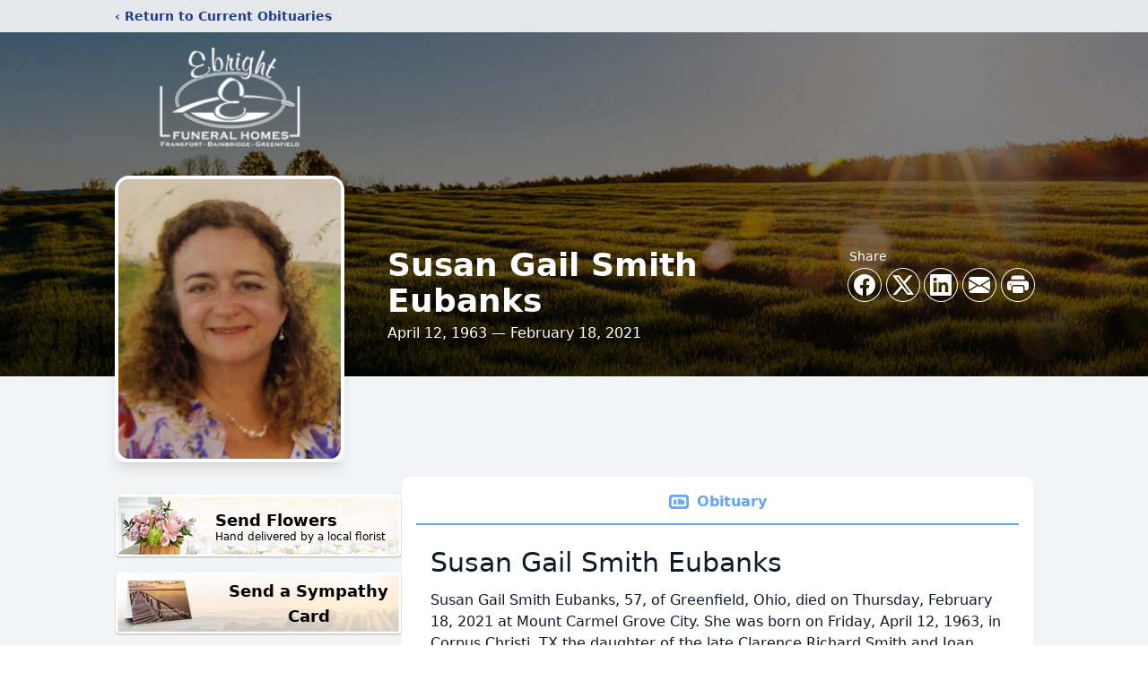

--- FILE ---
content_type: text/html; charset=utf-8
request_url: https://www.google.com/recaptcha/enterprise/anchor?ar=1&k=6LedRNEfAAAAABGdVhXqUjNqm9Oqc_wjM8_ZkGel&co=aHR0cHM6Ly93d3cuZWJyaWdodGZ1bmVyYWxob21lLmNvbTo0NDM.&hl=en&type=image&v=9TiwnJFHeuIw_s0wSd3fiKfN&theme=light&size=invisible&badge=bottomright&anchor-ms=20000&execute-ms=30000&cb=891e2jo06brk
body_size: 48532
content:
<!DOCTYPE HTML><html dir="ltr" lang="en"><head><meta http-equiv="Content-Type" content="text/html; charset=UTF-8">
<meta http-equiv="X-UA-Compatible" content="IE=edge">
<title>reCAPTCHA</title>
<style type="text/css">
/* cyrillic-ext */
@font-face {
  font-family: 'Roboto';
  font-style: normal;
  font-weight: 400;
  font-stretch: 100%;
  src: url(//fonts.gstatic.com/s/roboto/v48/KFO7CnqEu92Fr1ME7kSn66aGLdTylUAMa3GUBHMdazTgWw.woff2) format('woff2');
  unicode-range: U+0460-052F, U+1C80-1C8A, U+20B4, U+2DE0-2DFF, U+A640-A69F, U+FE2E-FE2F;
}
/* cyrillic */
@font-face {
  font-family: 'Roboto';
  font-style: normal;
  font-weight: 400;
  font-stretch: 100%;
  src: url(//fonts.gstatic.com/s/roboto/v48/KFO7CnqEu92Fr1ME7kSn66aGLdTylUAMa3iUBHMdazTgWw.woff2) format('woff2');
  unicode-range: U+0301, U+0400-045F, U+0490-0491, U+04B0-04B1, U+2116;
}
/* greek-ext */
@font-face {
  font-family: 'Roboto';
  font-style: normal;
  font-weight: 400;
  font-stretch: 100%;
  src: url(//fonts.gstatic.com/s/roboto/v48/KFO7CnqEu92Fr1ME7kSn66aGLdTylUAMa3CUBHMdazTgWw.woff2) format('woff2');
  unicode-range: U+1F00-1FFF;
}
/* greek */
@font-face {
  font-family: 'Roboto';
  font-style: normal;
  font-weight: 400;
  font-stretch: 100%;
  src: url(//fonts.gstatic.com/s/roboto/v48/KFO7CnqEu92Fr1ME7kSn66aGLdTylUAMa3-UBHMdazTgWw.woff2) format('woff2');
  unicode-range: U+0370-0377, U+037A-037F, U+0384-038A, U+038C, U+038E-03A1, U+03A3-03FF;
}
/* math */
@font-face {
  font-family: 'Roboto';
  font-style: normal;
  font-weight: 400;
  font-stretch: 100%;
  src: url(//fonts.gstatic.com/s/roboto/v48/KFO7CnqEu92Fr1ME7kSn66aGLdTylUAMawCUBHMdazTgWw.woff2) format('woff2');
  unicode-range: U+0302-0303, U+0305, U+0307-0308, U+0310, U+0312, U+0315, U+031A, U+0326-0327, U+032C, U+032F-0330, U+0332-0333, U+0338, U+033A, U+0346, U+034D, U+0391-03A1, U+03A3-03A9, U+03B1-03C9, U+03D1, U+03D5-03D6, U+03F0-03F1, U+03F4-03F5, U+2016-2017, U+2034-2038, U+203C, U+2040, U+2043, U+2047, U+2050, U+2057, U+205F, U+2070-2071, U+2074-208E, U+2090-209C, U+20D0-20DC, U+20E1, U+20E5-20EF, U+2100-2112, U+2114-2115, U+2117-2121, U+2123-214F, U+2190, U+2192, U+2194-21AE, U+21B0-21E5, U+21F1-21F2, U+21F4-2211, U+2213-2214, U+2216-22FF, U+2308-230B, U+2310, U+2319, U+231C-2321, U+2336-237A, U+237C, U+2395, U+239B-23B7, U+23D0, U+23DC-23E1, U+2474-2475, U+25AF, U+25B3, U+25B7, U+25BD, U+25C1, U+25CA, U+25CC, U+25FB, U+266D-266F, U+27C0-27FF, U+2900-2AFF, U+2B0E-2B11, U+2B30-2B4C, U+2BFE, U+3030, U+FF5B, U+FF5D, U+1D400-1D7FF, U+1EE00-1EEFF;
}
/* symbols */
@font-face {
  font-family: 'Roboto';
  font-style: normal;
  font-weight: 400;
  font-stretch: 100%;
  src: url(//fonts.gstatic.com/s/roboto/v48/KFO7CnqEu92Fr1ME7kSn66aGLdTylUAMaxKUBHMdazTgWw.woff2) format('woff2');
  unicode-range: U+0001-000C, U+000E-001F, U+007F-009F, U+20DD-20E0, U+20E2-20E4, U+2150-218F, U+2190, U+2192, U+2194-2199, U+21AF, U+21E6-21F0, U+21F3, U+2218-2219, U+2299, U+22C4-22C6, U+2300-243F, U+2440-244A, U+2460-24FF, U+25A0-27BF, U+2800-28FF, U+2921-2922, U+2981, U+29BF, U+29EB, U+2B00-2BFF, U+4DC0-4DFF, U+FFF9-FFFB, U+10140-1018E, U+10190-1019C, U+101A0, U+101D0-101FD, U+102E0-102FB, U+10E60-10E7E, U+1D2C0-1D2D3, U+1D2E0-1D37F, U+1F000-1F0FF, U+1F100-1F1AD, U+1F1E6-1F1FF, U+1F30D-1F30F, U+1F315, U+1F31C, U+1F31E, U+1F320-1F32C, U+1F336, U+1F378, U+1F37D, U+1F382, U+1F393-1F39F, U+1F3A7-1F3A8, U+1F3AC-1F3AF, U+1F3C2, U+1F3C4-1F3C6, U+1F3CA-1F3CE, U+1F3D4-1F3E0, U+1F3ED, U+1F3F1-1F3F3, U+1F3F5-1F3F7, U+1F408, U+1F415, U+1F41F, U+1F426, U+1F43F, U+1F441-1F442, U+1F444, U+1F446-1F449, U+1F44C-1F44E, U+1F453, U+1F46A, U+1F47D, U+1F4A3, U+1F4B0, U+1F4B3, U+1F4B9, U+1F4BB, U+1F4BF, U+1F4C8-1F4CB, U+1F4D6, U+1F4DA, U+1F4DF, U+1F4E3-1F4E6, U+1F4EA-1F4ED, U+1F4F7, U+1F4F9-1F4FB, U+1F4FD-1F4FE, U+1F503, U+1F507-1F50B, U+1F50D, U+1F512-1F513, U+1F53E-1F54A, U+1F54F-1F5FA, U+1F610, U+1F650-1F67F, U+1F687, U+1F68D, U+1F691, U+1F694, U+1F698, U+1F6AD, U+1F6B2, U+1F6B9-1F6BA, U+1F6BC, U+1F6C6-1F6CF, U+1F6D3-1F6D7, U+1F6E0-1F6EA, U+1F6F0-1F6F3, U+1F6F7-1F6FC, U+1F700-1F7FF, U+1F800-1F80B, U+1F810-1F847, U+1F850-1F859, U+1F860-1F887, U+1F890-1F8AD, U+1F8B0-1F8BB, U+1F8C0-1F8C1, U+1F900-1F90B, U+1F93B, U+1F946, U+1F984, U+1F996, U+1F9E9, U+1FA00-1FA6F, U+1FA70-1FA7C, U+1FA80-1FA89, U+1FA8F-1FAC6, U+1FACE-1FADC, U+1FADF-1FAE9, U+1FAF0-1FAF8, U+1FB00-1FBFF;
}
/* vietnamese */
@font-face {
  font-family: 'Roboto';
  font-style: normal;
  font-weight: 400;
  font-stretch: 100%;
  src: url(//fonts.gstatic.com/s/roboto/v48/KFO7CnqEu92Fr1ME7kSn66aGLdTylUAMa3OUBHMdazTgWw.woff2) format('woff2');
  unicode-range: U+0102-0103, U+0110-0111, U+0128-0129, U+0168-0169, U+01A0-01A1, U+01AF-01B0, U+0300-0301, U+0303-0304, U+0308-0309, U+0323, U+0329, U+1EA0-1EF9, U+20AB;
}
/* latin-ext */
@font-face {
  font-family: 'Roboto';
  font-style: normal;
  font-weight: 400;
  font-stretch: 100%;
  src: url(//fonts.gstatic.com/s/roboto/v48/KFO7CnqEu92Fr1ME7kSn66aGLdTylUAMa3KUBHMdazTgWw.woff2) format('woff2');
  unicode-range: U+0100-02BA, U+02BD-02C5, U+02C7-02CC, U+02CE-02D7, U+02DD-02FF, U+0304, U+0308, U+0329, U+1D00-1DBF, U+1E00-1E9F, U+1EF2-1EFF, U+2020, U+20A0-20AB, U+20AD-20C0, U+2113, U+2C60-2C7F, U+A720-A7FF;
}
/* latin */
@font-face {
  font-family: 'Roboto';
  font-style: normal;
  font-weight: 400;
  font-stretch: 100%;
  src: url(//fonts.gstatic.com/s/roboto/v48/KFO7CnqEu92Fr1ME7kSn66aGLdTylUAMa3yUBHMdazQ.woff2) format('woff2');
  unicode-range: U+0000-00FF, U+0131, U+0152-0153, U+02BB-02BC, U+02C6, U+02DA, U+02DC, U+0304, U+0308, U+0329, U+2000-206F, U+20AC, U+2122, U+2191, U+2193, U+2212, U+2215, U+FEFF, U+FFFD;
}
/* cyrillic-ext */
@font-face {
  font-family: 'Roboto';
  font-style: normal;
  font-weight: 500;
  font-stretch: 100%;
  src: url(//fonts.gstatic.com/s/roboto/v48/KFO7CnqEu92Fr1ME7kSn66aGLdTylUAMa3GUBHMdazTgWw.woff2) format('woff2');
  unicode-range: U+0460-052F, U+1C80-1C8A, U+20B4, U+2DE0-2DFF, U+A640-A69F, U+FE2E-FE2F;
}
/* cyrillic */
@font-face {
  font-family: 'Roboto';
  font-style: normal;
  font-weight: 500;
  font-stretch: 100%;
  src: url(//fonts.gstatic.com/s/roboto/v48/KFO7CnqEu92Fr1ME7kSn66aGLdTylUAMa3iUBHMdazTgWw.woff2) format('woff2');
  unicode-range: U+0301, U+0400-045F, U+0490-0491, U+04B0-04B1, U+2116;
}
/* greek-ext */
@font-face {
  font-family: 'Roboto';
  font-style: normal;
  font-weight: 500;
  font-stretch: 100%;
  src: url(//fonts.gstatic.com/s/roboto/v48/KFO7CnqEu92Fr1ME7kSn66aGLdTylUAMa3CUBHMdazTgWw.woff2) format('woff2');
  unicode-range: U+1F00-1FFF;
}
/* greek */
@font-face {
  font-family: 'Roboto';
  font-style: normal;
  font-weight: 500;
  font-stretch: 100%;
  src: url(//fonts.gstatic.com/s/roboto/v48/KFO7CnqEu92Fr1ME7kSn66aGLdTylUAMa3-UBHMdazTgWw.woff2) format('woff2');
  unicode-range: U+0370-0377, U+037A-037F, U+0384-038A, U+038C, U+038E-03A1, U+03A3-03FF;
}
/* math */
@font-face {
  font-family: 'Roboto';
  font-style: normal;
  font-weight: 500;
  font-stretch: 100%;
  src: url(//fonts.gstatic.com/s/roboto/v48/KFO7CnqEu92Fr1ME7kSn66aGLdTylUAMawCUBHMdazTgWw.woff2) format('woff2');
  unicode-range: U+0302-0303, U+0305, U+0307-0308, U+0310, U+0312, U+0315, U+031A, U+0326-0327, U+032C, U+032F-0330, U+0332-0333, U+0338, U+033A, U+0346, U+034D, U+0391-03A1, U+03A3-03A9, U+03B1-03C9, U+03D1, U+03D5-03D6, U+03F0-03F1, U+03F4-03F5, U+2016-2017, U+2034-2038, U+203C, U+2040, U+2043, U+2047, U+2050, U+2057, U+205F, U+2070-2071, U+2074-208E, U+2090-209C, U+20D0-20DC, U+20E1, U+20E5-20EF, U+2100-2112, U+2114-2115, U+2117-2121, U+2123-214F, U+2190, U+2192, U+2194-21AE, U+21B0-21E5, U+21F1-21F2, U+21F4-2211, U+2213-2214, U+2216-22FF, U+2308-230B, U+2310, U+2319, U+231C-2321, U+2336-237A, U+237C, U+2395, U+239B-23B7, U+23D0, U+23DC-23E1, U+2474-2475, U+25AF, U+25B3, U+25B7, U+25BD, U+25C1, U+25CA, U+25CC, U+25FB, U+266D-266F, U+27C0-27FF, U+2900-2AFF, U+2B0E-2B11, U+2B30-2B4C, U+2BFE, U+3030, U+FF5B, U+FF5D, U+1D400-1D7FF, U+1EE00-1EEFF;
}
/* symbols */
@font-face {
  font-family: 'Roboto';
  font-style: normal;
  font-weight: 500;
  font-stretch: 100%;
  src: url(//fonts.gstatic.com/s/roboto/v48/KFO7CnqEu92Fr1ME7kSn66aGLdTylUAMaxKUBHMdazTgWw.woff2) format('woff2');
  unicode-range: U+0001-000C, U+000E-001F, U+007F-009F, U+20DD-20E0, U+20E2-20E4, U+2150-218F, U+2190, U+2192, U+2194-2199, U+21AF, U+21E6-21F0, U+21F3, U+2218-2219, U+2299, U+22C4-22C6, U+2300-243F, U+2440-244A, U+2460-24FF, U+25A0-27BF, U+2800-28FF, U+2921-2922, U+2981, U+29BF, U+29EB, U+2B00-2BFF, U+4DC0-4DFF, U+FFF9-FFFB, U+10140-1018E, U+10190-1019C, U+101A0, U+101D0-101FD, U+102E0-102FB, U+10E60-10E7E, U+1D2C0-1D2D3, U+1D2E0-1D37F, U+1F000-1F0FF, U+1F100-1F1AD, U+1F1E6-1F1FF, U+1F30D-1F30F, U+1F315, U+1F31C, U+1F31E, U+1F320-1F32C, U+1F336, U+1F378, U+1F37D, U+1F382, U+1F393-1F39F, U+1F3A7-1F3A8, U+1F3AC-1F3AF, U+1F3C2, U+1F3C4-1F3C6, U+1F3CA-1F3CE, U+1F3D4-1F3E0, U+1F3ED, U+1F3F1-1F3F3, U+1F3F5-1F3F7, U+1F408, U+1F415, U+1F41F, U+1F426, U+1F43F, U+1F441-1F442, U+1F444, U+1F446-1F449, U+1F44C-1F44E, U+1F453, U+1F46A, U+1F47D, U+1F4A3, U+1F4B0, U+1F4B3, U+1F4B9, U+1F4BB, U+1F4BF, U+1F4C8-1F4CB, U+1F4D6, U+1F4DA, U+1F4DF, U+1F4E3-1F4E6, U+1F4EA-1F4ED, U+1F4F7, U+1F4F9-1F4FB, U+1F4FD-1F4FE, U+1F503, U+1F507-1F50B, U+1F50D, U+1F512-1F513, U+1F53E-1F54A, U+1F54F-1F5FA, U+1F610, U+1F650-1F67F, U+1F687, U+1F68D, U+1F691, U+1F694, U+1F698, U+1F6AD, U+1F6B2, U+1F6B9-1F6BA, U+1F6BC, U+1F6C6-1F6CF, U+1F6D3-1F6D7, U+1F6E0-1F6EA, U+1F6F0-1F6F3, U+1F6F7-1F6FC, U+1F700-1F7FF, U+1F800-1F80B, U+1F810-1F847, U+1F850-1F859, U+1F860-1F887, U+1F890-1F8AD, U+1F8B0-1F8BB, U+1F8C0-1F8C1, U+1F900-1F90B, U+1F93B, U+1F946, U+1F984, U+1F996, U+1F9E9, U+1FA00-1FA6F, U+1FA70-1FA7C, U+1FA80-1FA89, U+1FA8F-1FAC6, U+1FACE-1FADC, U+1FADF-1FAE9, U+1FAF0-1FAF8, U+1FB00-1FBFF;
}
/* vietnamese */
@font-face {
  font-family: 'Roboto';
  font-style: normal;
  font-weight: 500;
  font-stretch: 100%;
  src: url(//fonts.gstatic.com/s/roboto/v48/KFO7CnqEu92Fr1ME7kSn66aGLdTylUAMa3OUBHMdazTgWw.woff2) format('woff2');
  unicode-range: U+0102-0103, U+0110-0111, U+0128-0129, U+0168-0169, U+01A0-01A1, U+01AF-01B0, U+0300-0301, U+0303-0304, U+0308-0309, U+0323, U+0329, U+1EA0-1EF9, U+20AB;
}
/* latin-ext */
@font-face {
  font-family: 'Roboto';
  font-style: normal;
  font-weight: 500;
  font-stretch: 100%;
  src: url(//fonts.gstatic.com/s/roboto/v48/KFO7CnqEu92Fr1ME7kSn66aGLdTylUAMa3KUBHMdazTgWw.woff2) format('woff2');
  unicode-range: U+0100-02BA, U+02BD-02C5, U+02C7-02CC, U+02CE-02D7, U+02DD-02FF, U+0304, U+0308, U+0329, U+1D00-1DBF, U+1E00-1E9F, U+1EF2-1EFF, U+2020, U+20A0-20AB, U+20AD-20C0, U+2113, U+2C60-2C7F, U+A720-A7FF;
}
/* latin */
@font-face {
  font-family: 'Roboto';
  font-style: normal;
  font-weight: 500;
  font-stretch: 100%;
  src: url(//fonts.gstatic.com/s/roboto/v48/KFO7CnqEu92Fr1ME7kSn66aGLdTylUAMa3yUBHMdazQ.woff2) format('woff2');
  unicode-range: U+0000-00FF, U+0131, U+0152-0153, U+02BB-02BC, U+02C6, U+02DA, U+02DC, U+0304, U+0308, U+0329, U+2000-206F, U+20AC, U+2122, U+2191, U+2193, U+2212, U+2215, U+FEFF, U+FFFD;
}
/* cyrillic-ext */
@font-face {
  font-family: 'Roboto';
  font-style: normal;
  font-weight: 900;
  font-stretch: 100%;
  src: url(//fonts.gstatic.com/s/roboto/v48/KFO7CnqEu92Fr1ME7kSn66aGLdTylUAMa3GUBHMdazTgWw.woff2) format('woff2');
  unicode-range: U+0460-052F, U+1C80-1C8A, U+20B4, U+2DE0-2DFF, U+A640-A69F, U+FE2E-FE2F;
}
/* cyrillic */
@font-face {
  font-family: 'Roboto';
  font-style: normal;
  font-weight: 900;
  font-stretch: 100%;
  src: url(//fonts.gstatic.com/s/roboto/v48/KFO7CnqEu92Fr1ME7kSn66aGLdTylUAMa3iUBHMdazTgWw.woff2) format('woff2');
  unicode-range: U+0301, U+0400-045F, U+0490-0491, U+04B0-04B1, U+2116;
}
/* greek-ext */
@font-face {
  font-family: 'Roboto';
  font-style: normal;
  font-weight: 900;
  font-stretch: 100%;
  src: url(//fonts.gstatic.com/s/roboto/v48/KFO7CnqEu92Fr1ME7kSn66aGLdTylUAMa3CUBHMdazTgWw.woff2) format('woff2');
  unicode-range: U+1F00-1FFF;
}
/* greek */
@font-face {
  font-family: 'Roboto';
  font-style: normal;
  font-weight: 900;
  font-stretch: 100%;
  src: url(//fonts.gstatic.com/s/roboto/v48/KFO7CnqEu92Fr1ME7kSn66aGLdTylUAMa3-UBHMdazTgWw.woff2) format('woff2');
  unicode-range: U+0370-0377, U+037A-037F, U+0384-038A, U+038C, U+038E-03A1, U+03A3-03FF;
}
/* math */
@font-face {
  font-family: 'Roboto';
  font-style: normal;
  font-weight: 900;
  font-stretch: 100%;
  src: url(//fonts.gstatic.com/s/roboto/v48/KFO7CnqEu92Fr1ME7kSn66aGLdTylUAMawCUBHMdazTgWw.woff2) format('woff2');
  unicode-range: U+0302-0303, U+0305, U+0307-0308, U+0310, U+0312, U+0315, U+031A, U+0326-0327, U+032C, U+032F-0330, U+0332-0333, U+0338, U+033A, U+0346, U+034D, U+0391-03A1, U+03A3-03A9, U+03B1-03C9, U+03D1, U+03D5-03D6, U+03F0-03F1, U+03F4-03F5, U+2016-2017, U+2034-2038, U+203C, U+2040, U+2043, U+2047, U+2050, U+2057, U+205F, U+2070-2071, U+2074-208E, U+2090-209C, U+20D0-20DC, U+20E1, U+20E5-20EF, U+2100-2112, U+2114-2115, U+2117-2121, U+2123-214F, U+2190, U+2192, U+2194-21AE, U+21B0-21E5, U+21F1-21F2, U+21F4-2211, U+2213-2214, U+2216-22FF, U+2308-230B, U+2310, U+2319, U+231C-2321, U+2336-237A, U+237C, U+2395, U+239B-23B7, U+23D0, U+23DC-23E1, U+2474-2475, U+25AF, U+25B3, U+25B7, U+25BD, U+25C1, U+25CA, U+25CC, U+25FB, U+266D-266F, U+27C0-27FF, U+2900-2AFF, U+2B0E-2B11, U+2B30-2B4C, U+2BFE, U+3030, U+FF5B, U+FF5D, U+1D400-1D7FF, U+1EE00-1EEFF;
}
/* symbols */
@font-face {
  font-family: 'Roboto';
  font-style: normal;
  font-weight: 900;
  font-stretch: 100%;
  src: url(//fonts.gstatic.com/s/roboto/v48/KFO7CnqEu92Fr1ME7kSn66aGLdTylUAMaxKUBHMdazTgWw.woff2) format('woff2');
  unicode-range: U+0001-000C, U+000E-001F, U+007F-009F, U+20DD-20E0, U+20E2-20E4, U+2150-218F, U+2190, U+2192, U+2194-2199, U+21AF, U+21E6-21F0, U+21F3, U+2218-2219, U+2299, U+22C4-22C6, U+2300-243F, U+2440-244A, U+2460-24FF, U+25A0-27BF, U+2800-28FF, U+2921-2922, U+2981, U+29BF, U+29EB, U+2B00-2BFF, U+4DC0-4DFF, U+FFF9-FFFB, U+10140-1018E, U+10190-1019C, U+101A0, U+101D0-101FD, U+102E0-102FB, U+10E60-10E7E, U+1D2C0-1D2D3, U+1D2E0-1D37F, U+1F000-1F0FF, U+1F100-1F1AD, U+1F1E6-1F1FF, U+1F30D-1F30F, U+1F315, U+1F31C, U+1F31E, U+1F320-1F32C, U+1F336, U+1F378, U+1F37D, U+1F382, U+1F393-1F39F, U+1F3A7-1F3A8, U+1F3AC-1F3AF, U+1F3C2, U+1F3C4-1F3C6, U+1F3CA-1F3CE, U+1F3D4-1F3E0, U+1F3ED, U+1F3F1-1F3F3, U+1F3F5-1F3F7, U+1F408, U+1F415, U+1F41F, U+1F426, U+1F43F, U+1F441-1F442, U+1F444, U+1F446-1F449, U+1F44C-1F44E, U+1F453, U+1F46A, U+1F47D, U+1F4A3, U+1F4B0, U+1F4B3, U+1F4B9, U+1F4BB, U+1F4BF, U+1F4C8-1F4CB, U+1F4D6, U+1F4DA, U+1F4DF, U+1F4E3-1F4E6, U+1F4EA-1F4ED, U+1F4F7, U+1F4F9-1F4FB, U+1F4FD-1F4FE, U+1F503, U+1F507-1F50B, U+1F50D, U+1F512-1F513, U+1F53E-1F54A, U+1F54F-1F5FA, U+1F610, U+1F650-1F67F, U+1F687, U+1F68D, U+1F691, U+1F694, U+1F698, U+1F6AD, U+1F6B2, U+1F6B9-1F6BA, U+1F6BC, U+1F6C6-1F6CF, U+1F6D3-1F6D7, U+1F6E0-1F6EA, U+1F6F0-1F6F3, U+1F6F7-1F6FC, U+1F700-1F7FF, U+1F800-1F80B, U+1F810-1F847, U+1F850-1F859, U+1F860-1F887, U+1F890-1F8AD, U+1F8B0-1F8BB, U+1F8C0-1F8C1, U+1F900-1F90B, U+1F93B, U+1F946, U+1F984, U+1F996, U+1F9E9, U+1FA00-1FA6F, U+1FA70-1FA7C, U+1FA80-1FA89, U+1FA8F-1FAC6, U+1FACE-1FADC, U+1FADF-1FAE9, U+1FAF0-1FAF8, U+1FB00-1FBFF;
}
/* vietnamese */
@font-face {
  font-family: 'Roboto';
  font-style: normal;
  font-weight: 900;
  font-stretch: 100%;
  src: url(//fonts.gstatic.com/s/roboto/v48/KFO7CnqEu92Fr1ME7kSn66aGLdTylUAMa3OUBHMdazTgWw.woff2) format('woff2');
  unicode-range: U+0102-0103, U+0110-0111, U+0128-0129, U+0168-0169, U+01A0-01A1, U+01AF-01B0, U+0300-0301, U+0303-0304, U+0308-0309, U+0323, U+0329, U+1EA0-1EF9, U+20AB;
}
/* latin-ext */
@font-face {
  font-family: 'Roboto';
  font-style: normal;
  font-weight: 900;
  font-stretch: 100%;
  src: url(//fonts.gstatic.com/s/roboto/v48/KFO7CnqEu92Fr1ME7kSn66aGLdTylUAMa3KUBHMdazTgWw.woff2) format('woff2');
  unicode-range: U+0100-02BA, U+02BD-02C5, U+02C7-02CC, U+02CE-02D7, U+02DD-02FF, U+0304, U+0308, U+0329, U+1D00-1DBF, U+1E00-1E9F, U+1EF2-1EFF, U+2020, U+20A0-20AB, U+20AD-20C0, U+2113, U+2C60-2C7F, U+A720-A7FF;
}
/* latin */
@font-face {
  font-family: 'Roboto';
  font-style: normal;
  font-weight: 900;
  font-stretch: 100%;
  src: url(//fonts.gstatic.com/s/roboto/v48/KFO7CnqEu92Fr1ME7kSn66aGLdTylUAMa3yUBHMdazQ.woff2) format('woff2');
  unicode-range: U+0000-00FF, U+0131, U+0152-0153, U+02BB-02BC, U+02C6, U+02DA, U+02DC, U+0304, U+0308, U+0329, U+2000-206F, U+20AC, U+2122, U+2191, U+2193, U+2212, U+2215, U+FEFF, U+FFFD;
}

</style>
<link rel="stylesheet" type="text/css" href="https://www.gstatic.com/recaptcha/releases/9TiwnJFHeuIw_s0wSd3fiKfN/styles__ltr.css">
<script nonce="7n8fEuy-u5RUvpTdsVYhMA" type="text/javascript">window['__recaptcha_api'] = 'https://www.google.com/recaptcha/enterprise/';</script>
<script type="text/javascript" src="https://www.gstatic.com/recaptcha/releases/9TiwnJFHeuIw_s0wSd3fiKfN/recaptcha__en.js" nonce="7n8fEuy-u5RUvpTdsVYhMA">
      
    </script></head>
<body><div id="rc-anchor-alert" class="rc-anchor-alert"></div>
<input type="hidden" id="recaptcha-token" value="[base64]">
<script type="text/javascript" nonce="7n8fEuy-u5RUvpTdsVYhMA">
      recaptcha.anchor.Main.init("[\x22ainput\x22,[\x22bgdata\x22,\x22\x22,\[base64]/[base64]/UltIKytdPWE6KGE8MjA0OD9SW0grK109YT4+NnwxOTI6KChhJjY0NTEyKT09NTUyOTYmJnErMTxoLmxlbmd0aCYmKGguY2hhckNvZGVBdChxKzEpJjY0NTEyKT09NTYzMjA/[base64]/MjU1OlI/[base64]/[base64]/[base64]/[base64]/[base64]/[base64]/[base64]/[base64]/[base64]/[base64]\x22,\[base64]\\u003d\\u003d\x22,\x22TxNPNcKLwqDDqGgeTnA/wp4aOmbDolvCnClSecO6w7M/w7nCuH3DknDCpzXDn2DCjCfDocK9ScKcXxoAw4A6Iyhpw7ERw74BNsKlLgELV0U1ISUXwr7CnkDDjwrCvMOcw6Evwq8cw6zDisKPw71sRMO3wqvDu8OEMR7CnmbDrcKPwqA8wo4kw4Q/M3TCtWBtw7cOfyXCosOpEsO8YnnCulMIIMOawqMRdW88J8ODw4bCoSUvwobDqsKsw4vDjMOFNxtWa8KSwrzCssOkZD/Cg8OTw7nChCfCmcOYwqHCtsKewqJVPhDChsKGUcO0UCLCq8KnwrPClj8QwonDl1wdwrrCswwSwq/CoMKlwoxMw6QVwonDmcKdSsOYwqfDqidsw5Eqwr9bw7jDqcKtw64tw7JjA8OgJCzDh0/DosOow7MBw7gQw4Y4w4ofTgZFA8KMIsKbwpU6Gl7DpwzDmcOVQ1klEsK+J1xmw4siw4HDicOqw7XCqcK0BMK+XsOKX1bDvcK2J8KUw4jCncOSIMO1wqXCl3zDuW/[base64]/DjcKsQ08+RQXCnsOYdcKHw4/Dtk3DgkPDpcOfwoXCnT9YJsKZwqfCggbCmnfCqsK8wqLDmsOKYElrMHrDokUbQwVEI8OFwqDCq3hpQ1ZzayHCvcKcQcOpfMOWFcKMP8OjwolQKgXDtcO0HVTDjsKFw5gCEsO/w5d4wpXCnHdKworDgFU4PcO+bsOdWMOwWlfCv1XDpytVwpXDuR/Ct2UyFVTDkcK2OcOPWy/DrG16KcKVwpx8MgnCkAZLw5ppw4rCncO5wqB5XWzCqyXCvSgBw63Dkj0cwq/[base64]/[base64]/w6bCpnnCi8OTPVPCoWNmw7dMwqPCkMKewpzCo8KKTQ7Ch33ChsK2w5PCssO9esOtw5AeworCvMKyFRITewomP8KhwpPCq0DDrH/Chxocwo0ewpjCmMOsUMKVNgHDnn45R8ODwq7ChUxGdGdyw5DCmEZBw6FlZ1jDkw/CqG4DDcKqw6/DncKOw6AUAHXDlsO3wqzCqsO9AsKPYsOLYMK/w6rDlmrDmBTDmcOGIMK2BDXDoAJAFsO6wo02JcO4woUcJMKTw7lQwr5/OMOYwpbDk8K7SScvw7LDosKwAgjDiAvCg8ONOQLDsgR+FSdYw4/Cq3HDpiLDuRkFc0DDoRLCrAYOVnYyw5zDnMOsVhHDrGhvOio3TcOswqXDh0Vlw5B4w6gZw5JhwrPCmcK/AhvChsK0wr0MwrHDlxwiw41ZBlwiTVXCukvCvVlkw5wqXcO+GQUswrjCjMOZwpLDkRwgGMOVw5d0S1ELw73CvMK8wo/DisOawoLCrcOXw57DncKxCnZjwp3Cky53AAHDp8OSKsO7w4PDi8OWw6NMwo7CjMKewqLCqsKlAGLCoCpww5/CsFXCr0LChsOfw74PeMKuVcKaCnPCmg5Mw7bClcOmwo0jw6XDlcKbwp3DkVU0dMO4w6HCncK+wo08XcK9By7DlcK/G3/DncKQdMKrUmB+QXZBw5E5ekVUUMOGZ8KLw6XCo8KLw5tWasK7HsOjTjBPd8KVwpbDmgbDtHXCnCzDsmtgAsK6JsORw4N6w5wpwrVOCCbCgMK4WgnDhcKKWcKgw5p8w5djHsKIw5jCscOMwq7DrQ/DlcK/w4/Cv8K2dG7CuGwxKsONwpPDucKUwp1wVg04JkPCsCZmwq/[base64]/Dg1cfw4BQdsOxwrYDFMORw57ChMO8w6Abwo3DusOpcsK2w6tXwqXCuwMlAcOCw4tmw6fCmSbChjzDmGpOwptwMnDCsn7DuwAbwrzDg8OtMgp6wq0eDEbCscODw6/CtT/DmhXDjDPCgMOrwoJpw5ghw6TCiFTChcKOPMK/woIIQFFXw75RwpQUTnJ7ZcKHw6J+wrLDuyMXwq3Cp0bCtRbCpmNPwonCu8Kmw53DsgswwqxYw65HOMOowo/[base64]/DrcKraV/CvMKAQMKAwrXCosOiw47Cn8KQwqN2w40mwotdw4LDolXChG7DqlHDksKaw4HDmQN7wq5bbsK3OcOWPcO+wp3ClcKJWsKjwrNbO3E+CcKzMMKdw4w4w6VHV8Onw6MOXAABw4ltCMKCwo8cw6PDhEBnbT3DusK1wq/Cv8OkJDPCgcOLw48RwqNhw4ZWOMOkT3RHYMOiacKqGcO4ERHCvEUQw5LDk3ABw41xwpQaw6fCpGYNH8OSwoTDhnsqw7/CpR/Cm8KsFS7DgsKnDxtMQ0ERGcKIwoPDtkXCi8ODw7/DnybDq8OCSS/DmSkIwoVfw7VnwqTCocKVwqAkBMKTYTXClzfDoDTCgwPDoXc3w4/Dm8KuHyIcw48XfsOvwqx0fcKmXX0jSMO/LcOeTsOdwp7CjELCqVcsEMKuOwrDu8OawpnDuEl5wrRhFsKmPMOcw6TDjh1zw6/DoFtww5XCgMKxwoDDo8OewrPCo3bDljgEw6HCsSjDoMKWfEtCw6TDvsOEfSXCq8KswoYrFWLCvWLCusKJw7HDiSs5w7DChzrCq8Kyw4sCwpNEwq3ClDwoIMKJw47DlmgtHcO6e8KMCE3DncKSb2/CrcK/w5Ikwo8jMwbCocOiwqM8FsOAwp89ecOvdsO3PsOGOi1Qw7tHwp9Iw7nDkH3Dqz/Cu8OPwonCgcKJNsKFw4nCiw7DsMKCf8KESk9xSDskHcOCwrPCmh9aw4zCghPDs1TCkjsswonDs8KjwrQyCFV+w4XCkHrCj8ORfRptw6BqOcK3w4EawpR4w4bDrEfDt0x8wopgw6QTw6TCnMOqwpXDosOdwrYdF8ORwrLDhGTCncOvUFzCvi/CmMOtBAbCgMKnYUnDmMOzwp0/LyUWwo/[base64]/[base64]/DrMOmwp9xw4kBwqvDuF/DgURYw7M1BQTDmRokPsOGw6nDmkZbwqnCs8KDQUYqw4rCvcOlw7bDpcOKSC9Zwp8Pwp/Cmj86bA7DpQXDvsOgwrLCqD5/M8KZIcOmwoPDinnCkl3CocKiDH0pw55oHUPDhcOvZMK+w5PDvRDDpcKgw6gtHFk7wpvDnsKlw7MEwoPCon7DvzXDg18twrXDnMOEw5vCl8KFw7bCngY0w4MJe8KGEmLCkBLDhHBYwpsyByYvBsOrw4wUNlYbeE/CjwfCmMK6HsOBZ3jCrRYLw718w4zCpklzw7wRWhjCmcKAwox2w6LCgsO/b1tZwqrDosKew7xwNMOnw5J8w7XDucOewpQKw5xKw7DCr8O9XlDDhD3Ct8OAYxoMwqEWdXPDtsOkcMK8wpJBwohIwrrDosOAwolswozDuMObw7HDlhAkFk/DnsKcwo/DiRd4w5BOw6TCtR1gw6jCt1DDpMOkwrMmw6LDnMOWwpE0YMOKOcOzwqPDnMKTwo42Tn44w4Z7w5jCpj/[base64]/w4QDw63Cs8Oqw5EdwqvDsB0WwpLChzfCnhbChMKYw7pXwo/CscOMw6wdw7/DnsKaw67Do8OFEMOXbTjCq1EkwoDCmcOBwrJjwrvDn8OEw70iQw/DoMOrw7MkwoVmw5rCiBYUw5QSwpHCilt/[base64]/w5fDqw3DrGLCnsOAFsKzw4sdWhdIwqAVDj0ww4jCkcKMw7bDuMKqwrnDicKkwo9QUMO5w6rCr8OZwq8+HA/ChCUtKg1mw5guw4Maw7DCkVDCpnwxAFPDssKca3/CtAHDk8KOEQDDjMK0w5HCgsK3CE1WGCF5CsKJwpEULgzDm3cIw4fCmxpww4VywqnDssKmMsO/wpHDpcK3BGzCi8O+IcK2wod+wo7DtcKBD0HDo0sew6DDpW0GV8KFEEFhw6bChMOrw5jDjsKyX3LDvQR4dsOrPsOsNMO9w4R/GRXDvcOKw7bDj8OMwpnCs8Ktw6EEDsKIwpDDm8KwUlHCpsKWY8OowrF9woHCuMORwrF9KMKsWsKjwqdTwpTCqsK+OSTCuMOmwqXDq308w5QZWcKuw6czGS7CncKSHB4aw5PDhFA9wpHDtFTDihzDrhTDrXorwqzCuMKJwrvCqMKBw7kAB8KzfsO1ecOCDk/[base64]/DiMK+w7PCr8KGEMKcSR8qVWTCqcKtw5AxE8O8wrfCjVnCmsKZw5zCnsKDwrHCqcKTw6LCuMKGwogWw5NPwr7CrcKdZVjDuMKdExxTw78mIzA0w7rDoQvDiW/[base64]/[base64]/CoV1pWsOyJsOgwqhmKVbDjlDDplfCk2/[base64]/Dr8KawpQHw4ktKsODOcOdwppEH8KewqHDpMKGw61+w7wuw7kmw4ZuGcOywr9BETvDsGQyw5LCtjTChcOzwo0zF0TCkQFAwrlswrYSNsOUV8Ojwq09woZew6xSw5pPfnzCsCjCnCrDuXd/wovDmcKIWcKJwozDu8OMw6DDlsKGw5/Ds8KMw7bCrMOND0J4TWRLwqzCqxI8VsKAG8OjIsKGwowSwqLDg3h9wrJSw5ldwo1lZGAyw7AiaXMtNMKRJsOmFjAswqXDiMOxw6/DtDYaasKKegLCqcOGMcKBXgLCqMObwrUOGMOHTcKiw54KacOcV8K/w6s8w7N2wrHDncOKwrXCuQ7DtcKFw71xIsK3GMKlQcKbSCPDtcOnSU9kLQ8bw6lYwqjDl8OSwp8ew6bCtz0yw7jCncO+wo/DlcOywq7Cm8OqEcKhD8K6Z1E6FsOxOcKZSsKAw4g3w6pfFj4nU8KUw453VcOFw6XDssOSw79eOhfDoMKWLMODwqfCrX/CgRMgwqkWwoJiwrU5JMO8QsKjw7Q6HlfDp3HDumfCmMOldTJgS25Dw7TDtmNjL8Kbw4NRwrgCwrTDn0HDssKsMsKKX8KTAcO1wqMYwqsxX04BOWR+wpgXw7A6wqc4bgfDiMKpaMOUw7tfwo/Cp8KKw6zCq3tNwqLCgcKdG8KkwpXDvsK2CHPCjV3Di8KiwrPDlsK3e8OzMQLCscKFwqbDrAHCl8OTLxbCmMK/KV8yw6MXwrTDj2bDhjXDiMKQwpBDD2LDtgzDkcKdW8KDZsKwSsOMaXDDhmNOwp9cYcObKxJiWQlJwpXCucOGM3LDjcOCwrrDk8KOeXE+fRbDosO0SsO5ZC9AJhlfwofCqjFYw4rDiMOxKwZrw47CmMKLwog0w4obw6/Cjlhlw44YDDhqw4/DpsK/wqfChEnDuzFqXsK7LMOhwq3DosOlw7FwLHNfOV0LTMKeQsKQaMKPV1LCocORb8KVJsKGwoDDpBLCgjAuYFpgw6bDssOISyvCjMKgcnbCtcKmVgzDmxDDl13DnCjCh8KOw68Iw5/[base64]/DmUjDsMOxw7Euw4nCtcONw6FRwolHwrwUw4YLw7rDlsKscxXDq2rCnCPCmsOTe8OlSMKECcOBS8O9A8KBES5WajTCsMKQOcOlwqsuEBIfAsOtw7t/CcOwA8O2O8KXwrbDjMObwr8uPMOKM2DCixDDuVPCgl3Co25bwpJRXlAcD8K8wqzDkyPDky8Kw4vCmVTDuMO3VsKawq1rw57CvcKewrIzwoXCmsKgw5lRw5hxwrvCjMOdw4DCvj/DmRDCncOnfTzCsMK7IcOGwpTCll7Dp8K9w4p0UcKsw7AWD8KYfsKGwoZSB8KSw6/DicOaBjbCjl3DlHQRwrEle1RiKzXCs1/Cu8OpGQtUw5ZWwrFJw7DDqcKUw5AZGsKgw4hvwqYzw6bCoA3Di3/CqMK8wr/DgXnCuMOowqjCohXCtMOlY8KSES7Dhi/CrXTCt8KTCEFtwq3Dm8OMw7F6DwVvwp3DlUbCg8OaRR3Dp8OQw6bCqMOHwrPDn8Kgw6gewp/CuRjCkyvDuQPDu8O/bUnDhMKBVcOYdsOSLU9DwoXCmxjDti0PwprCtMOdwppTbMKfIitRAcKyw4EQwojClsORPMOXcQxIwqrDu3vDqVs1JCHDr8OGwp54woB2wrDCpFXCu8O+R8Oiwqs6OsOXBcKww5jDnUEkHMO/dV7DoCXCtisSZMOGw7HDlE8ybsK4wodDKcO6ZDXCvsKMHsKuU8O+Tn3DvcOgEcKyRl8kZDLDucKBIMKawqNaDW81w5gCXMO5w6bDqMOpE8KYwqhdTA/DllXClX9KNMKCAcOdw47DsgfDgMKKN8O0XGTCocO/[base64]/Cj8OhYHbDgHoPwqjDvcKRw4zDj8KHwqgNwoBzF0oVL8Orw7XDqknCimxXfy7DpMO3W8OtwrHDlsKow5fCgsKGw67CvR1Dwo12IMKuV8OWw7LDm0IDwrF+EcKQCsKZwozDpMOvw54CE8KRw5JII8KgLRF8w4/DsMOrw5DChVMbWUs3RsKCwonCuzNyw7VES8O4w78zW8K3w47CokNEw5xAwqR5wo99worCokzDk8KhBCnDuBzDk8OTS1zCqsKKPEHCksOtY1kxw5/CsGPDicORSsK8fBDCp8KBw4TDsMKYwrLDjFkYQHdcQsKnN1dRwp5CfMOcwr1QKXRAw5rCpgIUKDBtw5HDucOxBMOcw7BIw4Uow5A8wrjDlE1mPmp4JTdvD0zCvMOzaQYgAQ/[base64]/YsOSwq7DgCg/wrRlB217w4HDv8Okw5HDkMK3AArDvD7DicOcaCseCVXDmcK3GcOeajNkDAQpHyfDtsOKEGYPEwppwqjDu33Dg8KLw5dbw5zClG4BwplIwqZJX1fDj8OvEsO0wqbDhcKRd8OmScOtDBt6EX1nEB58wpzCnWLCtnYsMg/DlcKvFUXDssKLQHPCgCcAW8KFRCHCnsKHw6DDm1gLX8K6a8Oowp8/wrLCqcO6TBQSwp3Cs8ODwoUtUiXCs8Kyw7Zyw5fCnMO1L8OSdRxawqDDv8O8wrd4woTCvU7DhlYvUsKxw64RR38AIMKDB8KMwq/Dh8Oaw5DDjsKgwrNawr3DsMOpEcKeJcOtVzbDtsOEwphEwocvwpE4QgXCnjzCqiR+LMOCCyjDjcKEL8KRQ3bCmcOhF8OmWgfCucOJUzvDmEHDncOZFsK9GjDCgMKZZDFOcWxdX8OIOy0Xw6dSaMKCw6Fewo/Cm04Kwq/CpMKzw4LCrsKwEsKDUAYhJ1AFSDjDjsONEGlzXcKQWFTDt8KSw5bCuHI2wrzCp8KrZHIIwqI5bsKwP8KlaAvCtcKiwr4bFk/DqcOzE8KPwo4Yw5XDuUrCowHCjF5Zw7siw7/DjMOyw4xJNnfCiMKawrrDuxN0wrrDlMKSAMKlw6jDjzrDt8OLwr3ChcKAwqTDscO+wrTDrFbDl8O3w5BgYCdAwrvCu8O5w7/DlhAjKDPCoEtvQMK6csO6w73DvsKWwoB2wo13C8O8VSPChyTDrljCpMKMOsK3w7xgNcOhQcOuwqLCgcOmM8OkfsKFw5PCiX8vLMKUbzHCtUTDk3XDlV13w5QPAQnDuMKCwpbDqMKFIcKLJsK5Z8KWe8KWGXFqw6kDX244wozCucKSJjjDo8K/McOqwpYuwposX8OMwrHDosKjeMOoGDnDocKwDRcSRkzCuF4/w7IbwpvCtsKSfMOfbcK1wo5Owp0UG2NJEhfDhMK9wpjDosKBekFcEcOwFj1Rw41fN05SP8OhecOPHyzCqQfCiS99w6nCuG/[base64]/w4/[base64]/DgcK4w4Y3XcOhcMOiwp9AciheDzcBKcK5w7tiw6XDmmURwr7CnH8YcsKPGsKtdcKiT8Kyw6JJMsO/[base64]/S3U7w4rDv8Kyc8Oww4BcMG7DvmBbSxjDv8OZw47CsCXCui3Dk2nCmMOfLSVeCcKEZiFPwrdEwp/Cs8OOYMKELMKceSdqwpDDvnwiE8K8w6LCsMK/HsKvwonDgcOsV1Ave8O9GMOZw7TCji/DisOyLDTCmMO6UB7Dh8OdFh0wwpRnwrYhwp/CsmTDucO4w7Joe8OPS8OqPsKOH8O0Q8OfO8K8CMKtwpgZwo0/woE/wo5DesKjf0XDrMKtTzN8aQUyD8KJRsO1BMKNw4EXWzPCni/CkWfDtMK/w7l+f0vCrsKlwp/[base64]/TcKVQcO9w43CmsOtw41NwoTDtcO2wrfColERwpcUw5fDsxzCskjDjHjDuSfCi8K2w7TDmsKPVnxaw69/[base64]/BA7DtT3Cs8OtfBXDqsOaw5U/En1qDcO5OMOLw5DDl8KSw7LCv0sGa3DCpcOWHsKrwqZzZHrCjMK6wrTCpx8reUzDrMOYesK1wpHCiTZ5wrVdw57CocOsd8Kuw6TCh13Cpzg+w77DoDxPwpfDl8Kbw6HCj8K4ZsO8wp/CmmbChmbCoWFQw63DkS3Cs8K6WFooRsOiw7jDtCZFFSPDgMKkPMK0wr3DhQTDgMOqOcO0MWYPZcOCUMOYTCYvTMO8EsKQwrfCqsKpwqfDgwhsw4pYw6fDjMO9AMK3d8KFD8OqCsO8X8KXw7HDv2/ComnDsGxODMKXwobCs8KiwqPDg8KcYcOYw5nDl0ohABjCswvDpR9nLcKMw6DDtwrDtVYVD8O3wodkwrhkdinCqkkVF8KZwp/[base64]/DgCEtw4DCpMO8wpPCgk1AwpbCgVLCqcKTA8K8wpHCk28DwppWJTvCs8K2w70ZwptEBE58w7DCihhkwr9lw5fDiAs0DC9iw7s/wpzCkX82w7RXw63CrlXDm8OBDMObw4TDisKUX8O2w7AUGcKgwqMiwqEaw7zCisO4BHEawprCmcOaw5wKw6LCuFbDjsKUEX/[base64]/UsOwYsKIwqx/woLDs8Kuw5tRw49+QMOYw5TDoybDqDxGwqbCnsOuNsOqwpRAMA7ChhvCl8KBPMOtKMOkEwnCkltlCsKHw6LCnMOEw4hJw67ClsKTPMOaGkxtIsKKTTZNYnLCmMObw7ApwqHCsiDDvMKeX8KEwocaWMKTw63ClsKQaA3DmAfCh8Ona8Kew4/CqFrCuiBVXcOXE8Kqw4TDo2XDtcOEwrfDv8Kqw5gAOADDhcOOR2d5WsK9wpVOw74Sw7/DpHROwpV5worCoS9qDXM+XGfCusOgIsKLdlpQw7lwa8KWwo4KHsOzw6Qnw5HCkEokY8OZNnJUZcOKVGzDlmnCu8OHNT/DihF8w61bdC5bw6/DphbCvngJFVIgw4jDli94w7chwol3w6o7f8K4w57DsWLCqMOTw5nDjcOyw59RAsOgwrQsw7Yhwo8YWMO3IsO2w5HDsMKew67DmUjCs8Ogw5DDjcKFwrxXVkNKwrPCiXvDmMKYXXl5R8O0TRNqw5HDh8Ozw7rDmTdUwpg/w59owpDDg8KHGWgBw7/DkcK2e8Ohw4xcBBfCpMKrOiQCwqheZMKowpvDpwPCkA/CvcO7BQnDgMOkw6rDtsOaUnfCt8OgwoIEImjDmcK6wph2wqPCjRNXSmDDuQLCuMOQUyLCg8KBIXlcPMOdAcKsCcOiwokow5zCmAp3CsOPP8OxG8OXA8O4SD7CtUrCo0PDlMKAP8OMNsK2w6VSZ8KMcsOEwo4KwqoDL14/YcODURDChcKtwrrDucKYwrrCtMOtGsOYbMONacOAN8OWwqsHwrfCvBPCmm1fYHPCn8KoYHDDpygPBmHDiDNbwoUNAcKYUUrCpTFlwrEwwoHCuhnDusK/w7h+w7wTw7UrQh7DvMOgwoJee2ZfwpXCri/CvsK/L8OsdMOkwp3CljVXGRA7RTnClHrDoR3DrEXDkm41JSJgbMKNFSfDmT/[base64]/CtR/DvcKsIjQLwo4QwqEcRMOMw417w5bCusKiFAlqcEMKdysGFTHDpMONLElpw5XDq8Oaw4jDkcKzwoxkw6LCpMKxw6LDmMOqPWB5w5lMB8OXw7TCiA3DpMOYwrY/woVhAMOdAcK9bW3DpMKBwpLDvksVSw8Uw7gcVMKfw73CoMO2Wmgnw4lKEsO9c0HDp8KswpRpBcOqcVvDvMK3BMKcCVwiQcOUCC4ZI1cywozDo8ORNsOXwrBZZwfCvVfCscKRcCoGwqs5BMOACxrDhMKwUDl3w4nDgsK/P053PsOrwpxMPyx8H8OjV3/[base64]/AMK4JsKrwqgfGm8gYz0fRljDoFLDo2vDusKUwrrDl2rDnMONf8KKfcOADzsZw7A4Dko9wqI5wp/[base64]/CrjYzwrXDvsKywqEcJcOoccKAw4I5w5paw5LCtcKXwr5pXAEzUsOICBoywr1EwqJfPXoWUk3Dq1TCmMOUwqdJPyEhwqLCq8Oew7QFw7rCgsOiwooUW8KVQHvDjwIwUW/DjknDvMO+woYrwpN6HAM3wrHCkRxYeVZ6YsOQwprDohHDkcOGK8OBEABed2XCnnfCjsOswrrCqQnCkMK/OMKFw5UNw6fDmsO4w7NyFcOUX8OAwrvCtSdOFhjDngrCum3Dk8K/XMOqMwcHw5pPDHvCh8KkaMK0w4cowo8Mw5IGwpLCisKTwrbDlGMIEVPDosO3wqrDi8KBwqvCrgBCwpETw73Dq33Cj8OxTsK/wpfDhcKwA8OoF2NuD8ORwr7CjSjDgMOaG8K/w4slw5QwwobDv8Kyw6vDnmbDgcKZa8OnwqXDjcKARcK3w50Fw4o9w61qKsKKwoFPwrIiZHPCrEDDiMKEXcOMw7rDmE/CvAAFfWzDqsOnw7fDocOzw7XCtMO4wr7DgRHCrko5wqtuw4XDtMK8wqDDo8OPworClS/[base64]/QUzDqsOjQXhlw5HCvRLCt8OaIgbDkMKoAG9hw4Zdwp85w5UGw5x3bMOHA2XDp8K/[base64]/DiMKIw7wlY8KEw6IdwooNw7DCsGTCu0dfwoDDlMOnw4xdw7tZD8ODRsKkw4/CrxHCi1zDli7CnMKAX8OyY8KEOcKwbcOFw5NRw5/CuMKhw6vDp8O0w5XDtsOZSAl2w79Ha8KrGG3Dm8KxRkjDu2xie8K4CcOBZ8Knw41gw40Kw4dFw6VoHlU9cjLCllwQwpjDvcKSfTbDjljDjMOHwopFwpXDnnTCq8OcCsKQOx0KX8OcRcKxK2XDtGfDmAhKYcOew7/[base64]/Cog9vwq/CoTgTw73CuBg2WBYIZlltYmsSwqIsV8KzcsO1Ch7DpETCn8KEw6knTDDDgnVkwq7CrMKgwpjDqcKuw5zDt8OMw4Ylw7DCoxTCq8KkS8KBwqtpw5RSw71mW8O7QE/DoBRJw4LCs8OufVzCoBB/wr0BEMO2w6vDgH7CmcKCbQ/DmcK0QFvDj8OvJQPDmT3DuFAfbcKNw4Arw6zDiyXCtsK7wqTCpcKVasOewpcywo/DssKWwp9Zw6HCs8KyaMOZw44xWMOjIz1Xw7/ChMKNw7svNF3Dn0XCtQorYwdkw7TCg8OuwqPCksK8c8Kpw6DDi1QGC8O/wrF4wrTDmsKyKSDCp8ONw57CozdAw4/Ch1Z+wqMrOMKrw4geBcOnbMKHIsOfAMKSw5/[base64]/ClyjDscO/[base64]/ChMKKVsKrw7HDuD7CosOLDcOPw53DpELCsw/Co8OjwplDwo/DrF/CssOTTMOAL3zDlsO7D8K7D8OGw7EAw7hKw74BRkLCnlDCmALCjMOvA2dRCmPCmDIqw7MGSB7CvcKdWhlNJ8Oswrcyw7/CvmnDjcKqw6Ndw5zDiMOWwrRsCMOYwpZAw5zDuMOxL3HCkDDDssK/wphObyTCjsOLOhfDu8OnTMKzYXpALcKnw5HDgMKxBAvDj8KGwpc2ZUbDr8OqDzTCscK/[base64]/Cnh0Rw6kcEkjCuDfDsMKkw50TVzXDrsKnZDIZwqbDhcKkw7bDnDEeQ8KqwqsIw7gzecOidMOUYcKZwq8REsOuDsKwa8OcwqXCi8K3ZT4VMBBJKEFUwpx8wrzDtMOwa8KebQXDncKvTW0Sf8KOLsO8w5/CmMKaSzhWw7vCrxPDrzTCpsKkwqDDmx9jw40NKX7CsX3DgMKQwoZnKSAMfxvCgXvCjAfCisKnY8Ksw5TCqRQhwpLCr8KtTcOWN8OuwotOOsOeM0JUFMOywpIeKQxBI8OTw51aNUtMwrnDmkkHw5jDmsKzEcOLZ1XDl1oFbU7DiS1ZUsOJUsOnK8Oqw5vCtMOBNSt/BcKcYhPClcKZw4M8PU8wYcK3SDNZwp7CrMKpfMO2H8K/w7XCn8O5EcKoHsKcw6TCnMKiw6lXw63DuG0vbl1Ea8KTA8KJQk7CkMOvw4BRHCBLw7PCo8KDbsK0BW3CtMOUTXxBwp0CCMKmI8KLw4Egw5Y5asOYw6Bxwr0CwqTDnMOxfjYfMcOCYDnDvU/CrMOFwrFtwqQ8wpIowoDDksOQw4DClXjCswTDscOkTsKqGBAkVmXDhgjCg8KVFmBDYzR1PmTCsWhKe0w/w57CjcKBf8OOBA43w4/[base64]/CnnpJeEE5ecOXEMOnwrPDlD/DtgbCsMONV2QPbcKgXSk9w6gXfExYwqQdwrbCoMKXw4XDm8OHFwhlw5XCqMOJw5FgA8KdAVHCi8OTw7hEwpEbY2TDhMKjPmFDBB/CqzfCm0Rtw6szwoYwAsO+wrohYMO7w58mWsO7wpFJInM/agcjwojDhxRKaC3CjFgEXcKpXglxBXxZIglnYsK0w4DChcKdwrZ5w7cnMMKjHcO6w7hGwq/[base64]/wqzCtcOWwrTDsw4KwpHCmcOQw6LDqRATb3J0w7HDgTJBwrwOScKyfMOsRx9bw5PDqMO7fUBFZh/Ct8O+QCPCk8OdexVYeA8Kw7RaJn3DgcKxJcKiwq98wrrDv8OGZ1DCiHxnUQ9+PsKpw4DDkUDCvMOlwpIjEWlwwptNW8OKM8KtwotGXkhMbMKAwqF/H3EiBg/DvxbDj8OWIMO+w6kHw6VEcsORw4dxB8OAwplFMDfDlcKzcsOFw5/DgsOkwo7CljnDlsOlw4hlI8O4TsKUSFnCj3DCuMKdNQrDp8KfIMOEE23CkcKLfSJsw6PCi8KIecOFEk/[base64]/ChzXDs1LCsiZceMOgJcK2woNIFFnCqGsbw65yworCjxNOwqXCmTfDvWVcXhjDv37DiRJQwoUfQcK8bsORAX7Cv8O5wrnCrMOfwpfCi8OQWsKuP8Ojw55rwrHDuMOFwocVwofCtMKOVl/CtwkdwqTDvTfCs0PCpMKrwqcwwoTCsEjCrxoCDcOtw7XDnMO6AALCjMO3wpMTwpLCpgzCn8KKesO/w7fDhcKmwoByL8O0DMOGw7HDmBHCgMOHwozDvmXDnjAwX8OnYsKTRMK5w506wq7DtCYyDcOLw4zCpE4FLMOPworCusOdJcKdw6bDpMOpw7VMTl19woUPNcKXw4rDih8vw6nDvUrCqz/DhcK3w4YITMK4wplEGRJFw7PDilxIaEE6d8KYWcOgVAvCqUjCpzEPHwQWw5TCkn4LB8KUF8O3SE/Dl3ZzD8KLw7MOZcOJwptQY8KfwqvCvWoienNWGCkpA8Kfw6bDjsKrQsKuw7VCw4bDphDCrzV1w7/Chn/[base64]/CsyrCm8OnBsK+bEPCv0tEw5oMC2LCisOyX8KVAWx5fcOZPE9Rw6gQw6XCmcOXbwnCvXhlw5PDrsOqw6Zbwp/DiMO0wp/Ds23DmytpwrrCgcO5w588KWA4w4xiw65gw6bCnl0GRwDCsGHDnyZbezI9BsKpTThUw5g3SzcgcwvDgQA9wqnDv8OCwp0QOibDq2UcwqYywo/CuQR4f8OGNix3w6knFsKuwolLw6/Dilh4wo/[base64]/CuMOxw79vYSbCrMOkwrlza8KXw7/[base64]/[base64]/EgMewqANw5Nxwp3ChUnDhDXDiMOnOScTWsO9ekzDpW8Re3Zrw5rCtcO3IRo5csK/QcKWw6QRw5DDpsOww55EHQE3IQloN8ONNsKRR8OdWkLDlXnCkXTCqlxPNigtwrNYOFXDswc4csKJwrUle8Kpwo5qw7Fpw7/CvMKkwr3DhxjDrE3CmRhew4BQwrnDhsOAw5XCsjkkwr/DkGPCusKgw4Akw6vCt2LCsxVsXUoEJyfCo8K2wrh9w7fDnirDlMOdwoc8w6vDr8KUHcK3AsO7UxjCqDQ+w4PCssO8w57Do8OzQcOHNj01wpFRI1zDl8Onwrlqw5LDpW7CoXHCpcO/JcOow7FFwo8LQBHDtVrDp1kUaRDCkyLDs8K6BGnDmFx7wpHCv8OJwqfDi0lsw6BXBlTCgCVBw6nDjMOWIMOpaz4vKUfCvS/[base64]/DgcK1e3vCg8OGw5XCm8KqwpZfcMOAwrzCrkrDpDHCsMOYw7/Dp1nDgl4QXn86w68mL8OMYMKow7tTw4AfwrfDkcOWw4QUw6jDiGAYwqkeRsKLfBDDsiAHw712woUoFDPDpVchwrYKM8KTwqFZScKDwoMQwqJwQsKnd0g2H8KEFMKsclsWw4J/fXXDvMORFsKBw7rCrxjDnj3Cj8ODwonDlV1rWMODw6zCq8OBS8OwwqpbwqPDp8OTYsK0ScOXw6DDu8OIOEYhwqJ7B8KBQcKtwqjDuMK7SSBrZMOXM8Oiw4RVwpbDiMO+ecKSfMK1W1jCj8K1wqxNTcKnORxNTcObw4F8wrYXe8OBY8OVwqB/wqACw5bDvMOaXXPClsOTwrE2MSfCg8OMIsOFNnTCh1fDscOKMHBgXsK6b8OBGxo5IcOlLcO0CMKGD8OSVg4RNxgkQMKGXCMvPGXDn0RPwpp/RxgcYcO3Hj7CtU1WwqNFwqFhKytPw6LDg8K1ZExlwrVBw5tww4fDnjfDv3DDm8KCYjfCmmTCl8OeIsKhw4wqZcKrGxXDu8Kfw53DrELDtGLDsEERwqrCjlrDpsOURMOaYyN9MVTCr8KBwo5+w7IywpVowo/CpMKPYcOxaMKqwrghKBJgCMKlFGoewpUpJlQZwo0fwoxAawtDKRxBw6bDnRjDmCvDrcO9wopjw5zDgiTCmcO7aWTCpnN7wpzDvRlDe27CmTZXwrvDs0U9w5TCoMOLw6nDlTnCjQrCmFJ7bkQOw7vCq2cTwqHCnMOjwqfDtVwnwqo2GxTDkDpDwqHDh8O/LyHCiMOYWRDCjTrCsMO0w7bClMOqwrXCu8OkfGzCmsKIAi02DsKiwq/DhRxIXH5STMOWJMKAQSLCkXbCq8KMX3jCt8OwAMO8UMOVwo9mPsKmf8O9MmJsSsKowr56dUvDvcO3acOFD8OZdmnDgcKKw4XCr8OebE/DqCsRw7Epw7fDusKrw6hSw7hsw6jClMOMwpkMw7gtw6gVw7HDgcKowrvDgEjCr8O8JDHDjkjCvTzDjnvCkMOcMMOOH8Oqw6zCu8KdfTvCtMOlw7IRbmTCh8OfXsKSbcO3ZsO3cmzCpxPDrw/[base64]/[base64]/[base64]/DtsKlwpolw6LDsX/CqSbDosOMN8K7UQ9JcxVjw5PDkxM3w4PDnMKswqbCsz1XAxXCvcO1L8KNwr9MeT8BQcKQOsOKDAVvSWrDk8Ofa0JQwq9Iwr8IMMKhw7XDusOMOcOvw6AnaMOdworCiDnDqBA/[base64]/Cn8K8P3/DuMO9CMKnGMKdXsOYwrTDghPDhMO9wo8IOMK4bsODN10CXsOEw7/CuMKYw5ASwp/DuinDgsKaJynDl8OncgZcw5XDnsKKwrdHwqrCkGjDn8OIw7F2w4bDr8KmHsOEw7MVSWgzJ0vCm8K1EcKEwp/CrlbDvMOXw7zCtcK2w6vDqQ07ejXCkQbCo1YZBBYfwqcsTMK+SVRXw77ClSbDgm3CqcKBXMKIwqY2ccOPwq3CjTvDgHUvwqvCv8K7YC4uwoLCs1UzasKpCCnDhsO4OsOFw58nwowswqo/[base64]/[base64]/cCnDg8OqwoJgdsO9c8K9wppcbMOYwqk1SFY/w4HDp8KCYnXDoMOswr3CnMKOACN5w7hBKEB5AybCoSdHZgAHwobDmxUOciQPFsOxwrvDosObwprDjlJGOyfCpcKDPMODM8O9w7fCsREaw50+aFHDrUA8wpfCoCVFw4XDky3DrsOlcMK/[base64]/Z8OQJELCvcOXaMK/[base64]/[base64]/Cgm8zJEkNbh9sDcKNJEcGWzl/[base64]/DhgYdQMOQN3nCg0BSPFZbwqZuHGZTfMOPODx0Z2BiRj1WUgwQLcOVF1ZDwrXDmwnDosKTw5BTwqDDlDzCuyBbQcONwoDCv39GP8KuLDTCq8Kww5lQw4/CilpXwo/[base64]/[base64]/Chn57w6jDj14WDHBLw6gwf8KUwrPDtWXDq1nDnMOQw7oOwpszVMOrw7nCqgwvw6V/[base64]/DgFfDtBTCssOQJ8Oewqk6d8OcK8KDJsOgKcKOZnjCozd9VsK5bsKAXhAkwqLDtsOswo0vKcOiDlDCpsONwqPCg0c0VMOUwoBZwqkuw6PDsFUWD8OqwqZyM8K5wok/[base64]/[base64]/[base64]/CumTCnxHDi3lfw4NFw6DCisOxw7UMGcKcAsONwrzCuMO1S8KzwpzDn0LCs3vDvGPCp1Euw70ZWMOVw7V9EkZ2wobDqVZ5ZDDDmh3Cs8OubkhIw5DCogfDoHEzwpNqwonCicOHw6BoZ8OleMKeRsOrw4cuwq3CvzA6OMKgNMK/w5XDicKOwpPCu8K2L8O3wpbCmMOow4zCtcKuw6kcwo5mbw8sG8KJw6LDgcO/Mm5BVnIEw58/ODHCq8OFHsOew5/CoMOHw7nDp8O8N8OLDwPDv8K+RcOrQTDCt8K3wqpIw4rCgcOPwrjCnE/CqXfCjMKlAwrClGzClksmw5DCmsKzwr8Two7Cv8OQSsKZw7nDiMKdwrFlKcKew5vCmUfDkHzDqnzDqB7DncO2W8K/wqfDjMKFwoXDp8OGw6XDhV/CpcOGBcOzaBTCscO1NcKkw6ZcGE16LMOlGcKGeAtDVVLDmsOcwqfCpsOxw4MMw5sGai7DuCTCgGDDrcKuwp/[base64]\\u003d\\u003d\x22],null,[\x22conf\x22,null,\x226LedRNEfAAAAABGdVhXqUjNqm9Oqc_wjM8_ZkGel\x22,0,null,null,null,1,[21,125,63,73,95,87,41,43,42,83,102,105,109,121],[-3059940,567],0,null,null,null,null,0,null,0,null,700,1,null,0,\x22CvYBEg8I8ajhFRgAOgZUOU5CNWISDwjmjuIVGAA6BlFCb29IYxIPCPeI5jcYADoGb2lsZURkEg8I8M3jFRgBOgZmSVZJaGISDwjiyqA3GAE6BmdMTkNIYxIPCN6/tzcYADoGZWF6dTZkEg8I2NKBMhgAOgZBcTc3dmYSDgi45ZQyGAE6BVFCT0QwEg8I0tuVNxgAOgZmZmFXQWUSDwiV2JQyGAA6BlBxNjBuZBIPCMXziDcYADoGYVhvaWFjEg8IjcqGMhgBOgZPd040dGYSDgiK/Yg3GAA6BU1mSUk0GhkIAxIVHRTwl+M3Dv++pQYZxJ0JGZzijAIZ\x22,0,0,null,null,1,null,0,0],\x22https://www.ebrightfuneralhome.com:443\x22,null,[3,1,1],null,null,null,1,3600,[\x22https://www.google.com/intl/en/policies/privacy/\x22,\x22https://www.google.com/intl/en/policies/terms/\x22],\x22hGpmRTLYsobRpqV7lN9xg6QcQ1KA6UqwdvSXcunPIk0\\u003d\x22,1,0,null,1,1768409750300,0,0,[93,92,177,113],null,[249,167,181,227],\x22RC-OizgvC12tgctrQ\x22,null,null,null,null,null,\x220dAFcWeA5oBwg_jxDQKwSjC0xbsym4zBasvstF5TJNYjlg3Rl3lT72NjWPhVAQP5w1fDdjYmd7F9WYhYhkaSU7ySFM4VF7uNb_Qg\x22,1768492550133]");
    </script></body></html>